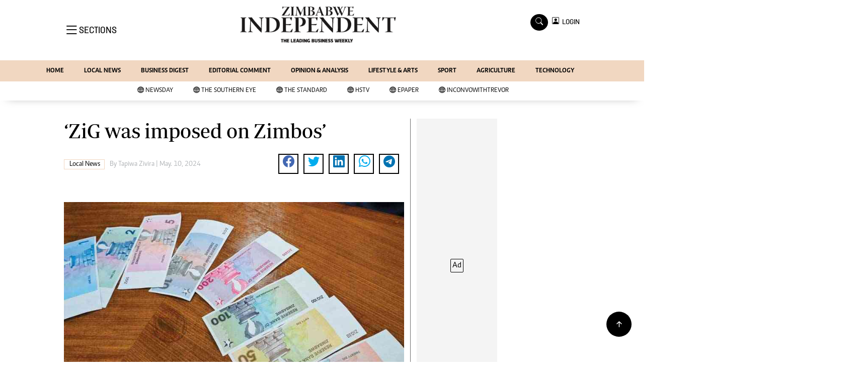

--- FILE ---
content_type: text/html; charset=utf-8
request_url: https://www.google.com/recaptcha/api2/aframe
body_size: 267
content:
<!DOCTYPE HTML><html><head><meta http-equiv="content-type" content="text/html; charset=UTF-8"></head><body><script nonce="06pDf1Cb9MwbOl0xk92ICQ">/** Anti-fraud and anti-abuse applications only. See google.com/recaptcha */ try{var clients={'sodar':'https://pagead2.googlesyndication.com/pagead/sodar?'};window.addEventListener("message",function(a){try{if(a.source===window.parent){var b=JSON.parse(a.data);var c=clients[b['id']];if(c){var d=document.createElement('img');d.src=c+b['params']+'&rc='+(localStorage.getItem("rc::a")?sessionStorage.getItem("rc::b"):"");window.document.body.appendChild(d);sessionStorage.setItem("rc::e",parseInt(sessionStorage.getItem("rc::e")||0)+1);localStorage.setItem("rc::h",'1769812215711');}}}catch(b){}});window.parent.postMessage("_grecaptcha_ready", "*");}catch(b){}</script></body></html>

--- FILE ---
content_type: application/javascript; charset=utf-8
request_url: https://app.dynatondata.com/bid/js/6864e1449fb85db37d20e091
body_size: 302
content:
if(void 0===window.rtbDynatonData){window.rtbDynatonData={baseUrl:"https://app.dynatondata.com",siteScriptSrc:"https://d1cpg4d9mlwf4e.cloudfront.net/scripts/production/4.0.0.24/site.js",countryDataSrc:"https://d1cpg4d9mlwf4e.cloudfront.net/scripts/production/4.0.0.24/countries.json",slots:[{_id:"6864e162765d342d9b88d2fe",width:160,height:600}],clientIp:"3.137.203.239",siteId:"6864e1449fb85db37d20e091",placementRange:[0,4,8,12]};const a=document.createElement("script");a.src="https://d1cpg4d9mlwf4e.cloudfront.net/scripts/production/4.0.0.24/pilot.js",a.type="text/javascript",a.async=!0,document.head.prepend(a)}